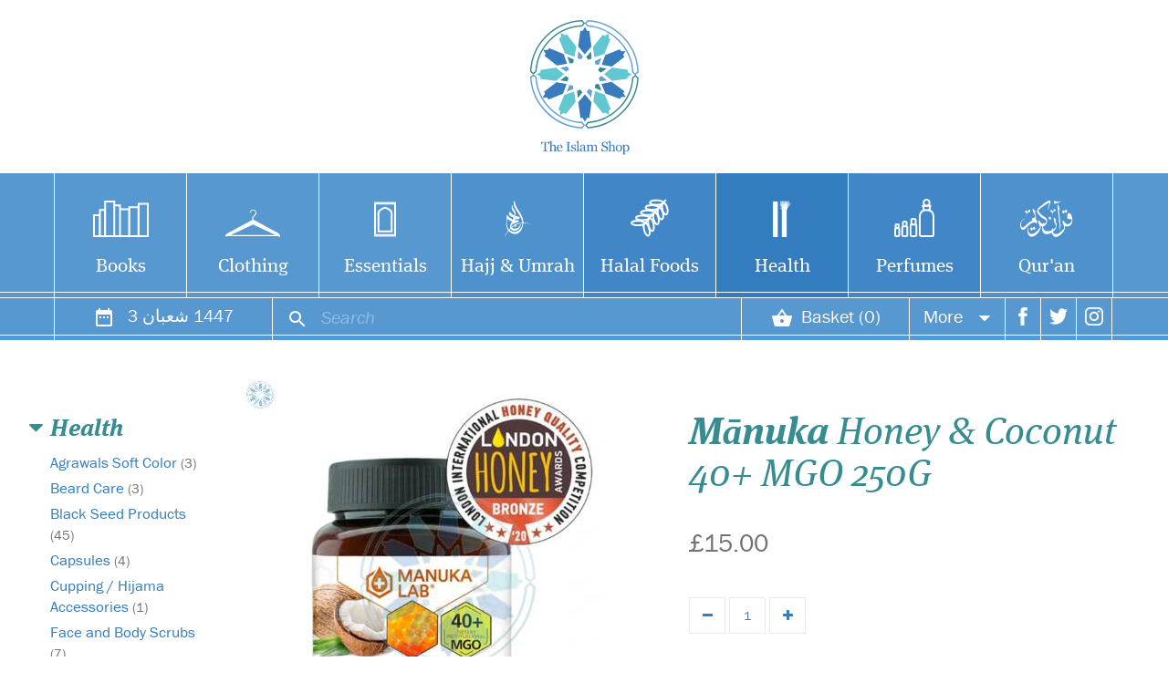

--- FILE ---
content_type: text/html; charset=UTF-8
request_url: https://theislamshop.com/health/honey/manuka-honey-and-coconut-40-mgo-250g
body_size: 11463
content:
<!DOCTYPE html>
<html lang="en">
<head>
    <meta charset="utf-8">
    <meta http-equiv="X-UA-Compatible" content="IE=edge">
    <meta name="viewport" content="width=device-width, initial-scale=1, minimum-scale=1">
    <meta name="csrf-token" content="2Pnh5BAnpzSMBT4ohaE5nDRD26Mp5pWy9Rd0iuYV">
    <meta property="description" content="Our 250g jar of 40+ MGO Multifloral Manuka honey combined with Coconut is a certified product of New Zealand. Fully traceable from jar to hive, all our honey is collected by our Kiwi bees and harvested by our beekeepers on the untamed NZ East Coast." />
<meta property="og:url" content="https://theislamshop.com/health/honey/manuka-honey-and-coconut-40-mgo-250g" />
<meta property="og:type" content="product" />
<meta property="og:title" content="Mānuka Honey &amp; Coconut 40+ MGO 250G" />
<meta property="og:description" content="Our 250g jar of 40+ MGO Multifloral Manuka honey combined with Coconut is a certified product of New Zealand. Fully traceable from jar to hive, all our honey is collected by our Kiwi bees and harvested by our beekeepers on the untamed NZ East Coast." />
<meta property="og:image" content="https://theislamshop.com/storage/40c80594_Manuka-Honey-&amp;-Coconut-40+-MGO-250G.jpg" />
<meta property="og:image:width" content="454" />
<meta property="og:image:height" content="454" />
<meta name="twitter:card" content="summary" />
<meta name="twitter:site" content="@theislamshop" />
<meta name="twitter:title" content="Mānuka Honey &amp; Coconut 40+ MGO 250G" />
<meta name="twitter:description" content="Our 250g jar of 40+ MGO Multifloral Manuka honey combined with Coconut is a certified product of New Zealand. Fully traceable from jar to hive, all our honey is collected by our Kiwi bees and harvested by our beekeepers on the untamed NZ East Coast." />
<meta name="twitter:image" content="https://theislamshop.com/storage/40c80594_Manuka-Honey-&amp;-Coconut-40+-MGO-250G.jpg" />
<script type="application/ld+json">
{
  "@context": "http://schema.org",
  "@type": "BreadcrumbList",
  "itemListElement": [{
    "@type": "ListItem",
    "position": 1,
    "item": {
      "@id": "https://theislamshop.com/health",
      "name": "Health"
    }
  },{
    "@type": "ListItem",
    "position": 2,
    "item": {
      "@id": "https://theislamshop.com/health/honey",
      "name": "Honey"
    }
  },{
    "@type": "ListItem",
    "position": 3,
    "item": {
      "@id": "https://theislamshop.com/health/honey/manuka-honey-and-coconut-40-mgo-250g",
      "name": "Mānuka Honey &amp; Coconut 40+ MGO 250G",
      "image": "https://theislamshop.com/storage/40c80594_Manuka-Honey-&amp;-Coconut-40+-MGO-250G.jpg"
    }
  }]
}
</script>
<script type="application/ld+json">
{
  "@context": "http://schema.org/",
  "@type": "Product",
  "name": "Mānuka Honey &amp; Coconut 40+ MGO 250G",
  "image": "https://theislamshop.com/storage/40c80594_Manuka-Honey-&amp;-Coconut-40+-MGO-250G.jpg",
  "description": "Our 250g jar of 40+ MGO Multifloral Manuka honey combined with Coconut is a certified product of New Zealand. Fully traceable from jar to hive, all our honey is collected by our Kiwi bees and harvested by our beekeepers on the untamed NZ East Coast.",
  "offers": {
    "@type": "Offer",
    "priceCurrency": "GBP",
    "price": "15.00",
    "itemCondition": "http://schema.org/NewCondition",
    "availability": "http://schema.org/OutOfStock"
  }
}
</script>
    <title>Health › Honey › Mānuka Honey &amp; Coconut 40+ MGO 250G</title>
    <style>
    *,:after,:before{box-sizing:border-box}body{margin:0;background-color:#fff;font-size:14px;line-height:1.42857143;color:#333;font-family:franklin-gothic-urw,Georgia}label{max-width:100%}#estimate-delivery{display:inline-block;padding:0 0 20px}#important_message_modal .modal-body{font-size:large}#important_message_modal .modal-title{font-size:x-large}.container.main{opacity:0}#productSearch::-moz-placeholder{color:hsla(0,0%,100%,.35);opacity:1;font-style:italic;font-weight:100}#productSearch:-ms-input-placeholder{color:hsla(0,0%,100%,.35);opacity:1;font-style:italic;font-weight:100}#productSearch::placeholder{color:hsla(0,0%,100%,.35);opacity:1;font-style:italic;font-weight:100}html{font-family:sans-serif;-webkit-text-size-adjust:100%;font-size:10px}a{background-color:transparent;color:#337ab7;text-decoration:none}hr{margin-top:20px;margin-bottom:20px;border-top:1px solid #eee}input{color:inherit;margin:0}input::-moz-focus-inner{border:0;padding:0}input[type=checkbox]{box-sizing:border-box;padding:0}input{font-size:inherit;line-height:inherit}h2,h3,input{font-family:inherit}h2,h3{font-weight:500;line-height:1.1;color:inherit;margin-top:20px;margin-bottom:10px}h2{font-size:30px}h3{font-size:24px}.text-center{text-align:center}ul{margin-top:0}ul ul{margin-bottom:0}ul{margin-bottom:10px}@media (min-width:768px){.container{width:750px}}.container:after,.container:before,.row:after,.row:before{display:table;content:" "}.container{margin-right:auto;margin-left:auto;padding-left:15px;padding-right:15px}.container:after{clear:both}@media (min-width:992px){.container{width:970px}}@media (min-width:1200px){.container{width:1170px}}.row{margin-left:-15px;margin-right:-15px}.row:after{clear:both}.col-md-12{position:relative;min-height:1px;padding-left:15px;padding-right:15px}@media (min-width:992px){.col-md-12{float:left;width:100%}}label{display:inline-block;margin-bottom:5px;font-weight:400!important}input[type=checkbox]{margin:4px 0 0;margin-top:1px\9;line-height:normal}.banner-container:after,.banner-container:before,.clearfix:after,.clearfix:before{content:" ";display:table}.visible-sm,.visible-xs{display:none!important}@-ms-viewport{width:device-width}@media (max-width:767px){.visible-xs{display:block!important}}@media (min-width:768px) and (max-width:991px){.visible-sm{display:block!important}}@media (max-width:767px){.hidden-xs{display:none!important}}@media (min-width:768px) and (max-width:991px){.hidden-sm{display:none!important}}.banner-container:after,.clearfix:after{content:"";display:table;clear:both}.banner-container .content,.large-bar ul li a{font-family:ff-meta-serif-web-pro}.b-lazy{max-width:100%;opacity:.5}#mce-error-response{color:#e24040;padding-top:5px;padding-bottom:5px}#mce-success-response{color:#378c91;padding-top:5px;padding-bottom:5px}#newsletterCard #mce-success-response{margin-left:-10px}.large-bar ul li a,.mini-bar a,.mini-bar label{color:#fff;text-decoration:none}.fake-tis-header,.tis-header{height:373px;width:100%}.large-bar:after,.large-bar ul li a:before,.mini-bar:after,.mobile-nav li a:before{content:""}.large-bar ul li{border-left:1px solid #fff;border-right:1px solid #fff}.mini-bar{border-top:1px solid #fff}.tis-header{transform:translateZ(0) translateY(0);will-change:transform;position:fixed;z-index:100;top:0}.tis-logo-bar{width:100%;background:#fff;padding:20px 0}.tis-logo{height:150px;width:121px;background:url(/img/logo.svg) no-repeat;background-repeat:no-repeat;background-size:contain;background-position:50%;margin:0 auto;display:block}.large-bar{background:#5798d1;height:136px;width:100%;position:relative}.large-bar:after{width:100%;background:#fff;height:1px;position:absolute;bottom:5px}.large-bar ul{margin:0 auto;padding:0;display:flex;justify-content:center}.large-bar ul li{margin:0 0 0 -1px;padding:0;list-style:none;height:136px;float:left;background-color:#5798d1}.large-bar ul li a{width:144px;height:100%;display:inline-block;text-align:center;font-size:1.5em;line-height:.9em;margin:0}.large-bar ul li a:before{will-change:transform;display:inline-block;background-repeat:no-repeat;background-position:bottom;width:100%;height:70px;margin-bottom:20px}.large-bar ul li a.books:before,.mobile-nav li a.books:before{background-image:url(/img/icon_books.svg)}.large-bar ul li a.clothing:before,.mobile-nav li a.clothing:before{background-image:url(/img/icon_clothing.svg)}.large-bar ul li a.essentials:before,.mobile-nav li a.essentials:before{background-image:url(/img/icon_essentials.svg)}.large-bar ul li a.halal-foods:before,.mobile-nav li a.halal-foods:before{background-image:url(/img/icon_food.svg)}.large-bar ul li a.media:before,.mobile-nav li a.media:before{background-image:url(/img/icon_media.svg)}.large-bar ul li a.health:before,.mobile-nav li a.health:before{background-image:url(/img/icon_health.svg)}.large-bar ul li a.hajj-and-umrah:before,.mobile-nav li a.hajj-and-umrah:before{background-image:url(/img/icon_hajj-and-umrah.svg)}.large-bar ul li a.more:before{background-image:url(/img/icon_more.svg)}.large-bar ul li a.perfumes:before,.mobile-nav li a.perfumes:before{background-image:url(/img/icon_perfumes.svg)}.large-bar ul li a.quraan:before,.mobile-nav li a.quraan:before{background-image:url(/img/icon_quraan.svg)}.mini-bar .more{max-width:107px}.mini-bar .more,.mini-bar .social{padding:0;position:relative}.mini-bar{background:#5798d1;height:47px;width:100%;position:relative}.mini-bar:after{width:100%;background:#fff;height:1px;position:absolute;bottom:5px}.mini-bar .basket{width:185px;padding:0;text-align:center}.mini-bar .date{width:240px;text-align:center;font-size:1.39em}.mini-bar .mi-caret-down{margin-left:12px;margin-right:0}.mini-bar .search{width:513px;position:relative}.mini-bar .social a{padding-left:0;padding-right:0;padding-top:4px}.mini-bar .social i{margin-right:0}.mini-bar .social{text-align:center;width:40px}.mini-bar a,.mini-bar label{width:100%;display:inline-block;height:100%;padding:6px 15px 0;margin-bottom:0;font-weight:400}.mini-bar i{margin-right:9px}.mini-bar input{background:0 0;outline:0;border:0;width:90%;width:calc(100% - 40px);padding-left:5px}.mini-bar ul li{border-right:1px solid #fff;border-left:1px solid #fff;margin:0 0 0 -1px;list-style:none;float:left;color:#fff;font-size:1.429em;line-height:1.429em;height:46px;padding:6px 15px 0}.mini-bar ul{padding:0 4px 0 5px;margin:0 auto}.mini-bar .mobile-menu i{margin-right:0}.mobile-nav{background:#5798d1;margin:0 auto;display:none}.mobile-nav:after{width:110%;background:#5798d1;height:5px;border-top:1px solid #fff;margin-left:-5px}.mobile-nav li{width:100%;border-bottom:1px solid #fff;padding:0!important}.mobile-nav li:last-child{border-bottom:0}.mobile-nav li a{padding:0;line-height:45px}.mobile-nav li a:before{display:inline-block;background-repeat:no-repeat;background-position:50%;width:135px;height:35px;margin-top:5px;float:left;background-size:contain}.showMoreBox{display:none}#moreContextMenu{position:absolute;left:0;visibility:hidden;opacity:0}#moreContextMenu+.context-menu{height:0;overflow:hidden}label.showShareContextMenu{padding:6px 0 0}.context-menu ul,.context-menu ul li{margin:0;padding:0;width:100%}.context-menu,.share-context-menu{background:#5798d1;position:absolute}.context-menu{width:100%}.context-menu ul li{font-size:.77em;line-height:1em;height:auto;float:none;border:0}.context-menu ul li a{padding:15px 9px;width:100%;border-top:1px solid #fff}#shareContextMenu{position:absolute;left:0;visibility:hidden;opacity:0}#shareContextMenu+.share-context-menu{height:0;overflow:hidden}.share-context-menu{width:100px;transform:translateX(-100%);margin-left:38px}.share-context-menu ul,.share-context-menu ul li{margin:0;padding:0;width:100%}.share-context-menu ul li{font-size:.7747em;line-height:1em;height:auto;float:none;border:0}.share-context-menu ul li a{padding:15px 10px;width:100%;border-top:1px solid #fff}.banner-container{opacity:0;will-change:opacity;margin-bottom:30px;overflow:hidden;-webkit-overflow-scrolling:touch}.banner-container .content-image{width:100%;height:100%;background-position:50%;background-size:cover;display:block}.banner-container .content{position:absolute;z-index:2;top:0;left:0;right:0;bottom:0;display:flex;align-items:center;flex-direction:column;font-size:1em;justify-content:center}.banner-container .content h2{font-size:3.5em}.banner-container .content h3{font-size:1.5em;line-height:1.3em;margin-bottom:0}.banner-container .content.text-light a,.banner-container .content.text-light h2,.banner-container .content.text-light h3{color:#fff;text-shadow:rgba(8,8,8,.36) 2px 2px 2px}.banner-container .content.text-light a{border-color:#fff;box-shadow:2px 2px 2px rgba(8,8,8,.36);background:hsla(0,0%,100%,.17)}.banner-container .content .top-side{width:100%;padding:30px 60px}.banner-container .content .top-side a{display:inline-block;padding:12px 16px;line-height:1em;border:2px solid;font-style:italic;text-decoration:none;font-size:1em;margin-top:2em}.banner-container.two-across .slide{width:570px;height:244px;margin-right:30px}.banner-container.three-across .content,.banner-container.two-across .content{font-size:.65em}.banner-container.two-across .content a{font-size:1.4em}.banner-container.three-across .slide{width:370px;height:158px;margin-right:30px}.container.main{padding-top:15px;padding-bottom:15px}.mi{display:inline-block;min-width:24px;min-height:24px;background-position:50%;background-repeat:no-repeat;background-size:contain;vertical-align:middle}.mi.mi-calendar{background-image:url(/img/ic_date_range_white_24px.svg)}.mi.mi-search{background-image:url(/img/ic_search_white_24px.svg)}.mi.mi-shopping-basket{background-image:url(/img/ic_shopping_basket_white_24px.svg)}.mi.mi-caret-down{background-image:url(/img/ic_arrow_drop_down_white_18px.svg);min-width:14px;min-height:14px}.mi.mi-facebook{background-image:url(/img/ic_facebook_white_24px.svg)}.mi.mi-twitter{background-image:url(/img/ic_twitter_white_24px.svg)}.mi.mi-instagram{background-image:url(/img/ic_instagram_white_24px.svg)}.mi.mi-share{background-image:url(/img/ic_share_white_24px.svg)}.mi.mi-bars,.mi.mi-menu{background-image:url(/img/ic_menu_white_24px.svg)}.grid-mode ul li .hidden-info{opacity:0;transform:translateY(-100%);will-change:transform}.grid-mode ul li .show-info{opacity:0}.grid-mode ul li a.image{border:1px solid #f7f7f7}.footer,.partners{opacity:0}#iubenda_policy .iub_content{padding:0!important}@media screen and (min-width:768px){.mini-bar .search{width:302px}.mini-bar .basket{width:54px;overflow:hidden}.container.main{padding:30px 15px}}@media screen and (min-width:992px){.mini-bar .search{width:313px}.mini-bar .basket{width:185px;overflow:hidden}.banner-container.two-across .slide{width:455px;height:194px}}@media (min-width:1200px){.banner-container.two-across .slide{width:570px;height:244px}}@media screen and (min-width:1200px){.mini-bar .search{width:515px}.container.main{padding:30px 0}}@media screen and (max-width:767px){.banner-container.three-across .slide,.banner-container.two-across .slide{width:100%;height:auto;padding-top:42.7%;position:relative;margin-right:0}.banner-container.three-across .slide .content-image,.banner-container.two-across .slide .content-image{position:absolute;left:0;top:0}.banner-container.three-across .slide .content,.banner-container.two-across .slide .content{position:absolute;font-size:.5em}.banner-container.three-across .slide h2,.banner-container.two-across .slide h2{margin-top:0}.banner-container.two-across .slide a{font-size:2em;margin-top:20px}.tis-logo-bar{padding:10px 0}.tis-logo{height:135px;width:110px;background-size:contain;background-repeat:no-repeat}.fake-tis-header,.tis-header{height:201px}.large-bar{display:none}.large-bar ul{display:block;justify-content:left}.large-bar ul li a{width:48px}.mini-bar .search{width:calc(100% - 214px);position:static}.mini-bar .basket{width:54px}.textual-content h1{margin-top:20px;font-size:2.5em}.textual-content .embedded_image img{max-width:100%;display:block;height:auto;margin:0 auto}.textual-content .embedded_image p{text-align:center}}@media screen and (max-width:375px){.mini-bar ul li{padding:6px 10px 0}.context-menu ul li{padding:0;font-size:.67em}.mini-bar a{padding:6px 10px 0}.mini-bar .mi-caret-down{margin-left:3px}.mini-bar input{width:calc(100% - 27px);font-size:.8em}.mini-bar .search{width:calc(100% - 185px)}.mini-bar .fa-shopping-basket{margin-right:0}.mini-bar .basket{width:45px}.mini-bar i{margin-right:3px}}    </style>
    <noscript id="deferred-styles">
      <link rel="stylesheet" type="text/css" href="/css/app.css?id=37e6966772b982b9619c"/>
    </noscript>
    <noscript>
    <style>
        .container.main, .banner-container {
            opacity: 1;
        }
    </style>
    </noscript>
    <!-- Fonts -->
    <script>
    (function(d) {
        var config = {
        kitId: 'ofs7nfz',
        scriptTimeout: 3000,
        async: true
        },
        h=d.documentElement,t=setTimeout(function(){h.className=h.className.replace(/\bwf-loading\b/g,"")+" wf-inactive";},config.scriptTimeout),tk=d.createElement("script"),f=false,s=d.getElementsByTagName("script")[0],a;h.className+=" wf-loading";tk.src='https://use.typekit.net/'+config.kitId+'.js';tk.async=true;tk.onload=tk.onreadystatechange=function(){a=this.readyState;if(f||a&&a!="complete"&&a!="loaded")return;f=true;clearTimeout(t);try{Typekit.load(config)}catch(e){}};s.parentNode.insertBefore(tk,s)
    })(document);
    </script>
    <!-- Styles -->
    <link rel="apple-touch-icon" sizes="180x180" href="/apple-touch-icon.png">
    <link rel="icon" type="image/png" href="/favicon-32x32.png" sizes="32x32">
    <link rel="icon" type="image/png" href="/favicon-16x16.png" sizes="16x16">
    <link rel="manifest" href="/manifest.json">
    <link rel="mask-icon" href="/safari-pinned-tab.svg" color="#357ac0">
    <meta name="apple-mobile-web-app-title" content="The Islam Shop">
    <meta name="application-name" content="The Islam Shop">
    <meta name="theme-color" content="#ffffff">
    
    <script src="https://use.fontawesome.com/77303495d2.js" async></script>
    <script src="https://support.theislamshop.com/script.js" data-site="EPGNVNVS" defer></script>
</head>
<body id="app-layout">
     
    <div class="fake-tis-header"></div>
<div class="tis-header">
    <div class="tis-logo-bar">
        <a class="tis-logo" href="/" title="The Islam Shop Homepage"></a>
    </div>
    <div class="large-bar">
        <ul class="container" id="tiles">
                            <li><a href="/books" class="books ">Books</a></li>
                            <li><a href="/clothing" class="clothing ">Clothing</a></li>
                            <li><a href="/essentials" class="essentials ">Essentials</a></li>
                            <li><a href="/hajj-and-umrah" class="hajj-and-umrah ">Hajj &amp; Umrah</a></li>
                            <li><a href="/halal-foods" class="halal-foods ">Halal Foods</a></li>
                            <li><a href="/health" class="health activated">Health</a></li>
                            <li><a href="/perfumes" class="perfumes ">Perfumes</a></li>
                            <li><a href="/quraan" class="quraan ">Qur&#039;an</a></li>
                        <li class="showMoreBox"><a href="#" class="more showMore">More</a></li>
        </ul>
    </div>
    <div class="mini-bar">
        <ul class="container">
            <li class="part mobile-menu visible-xs"><i class="mi mi-bars"></i></li>
            <li class="part date hidden-xs"><i class="mi mi-calendar" aria-hidden="true"></i> 3<span dir="ltr"> شعبان</span> 1447</li>
            <li class="part search" id="searchArea"><i class="mi mi-search" aria-hidden="true"></i><input type="text" name="search" placeholder="Search" title="Product Search" id="productSearch" autocomplete="off" value=""></li>
            <li class="part basket"><a href="/basket" title="Your basket"><i class="mi mi-shopping-basket" aria-hidden="true"></i><span class="hidden-sm hidden-xs" id="basket-total">Basket (0)</span></a></li>
            <li class="part more"><label class="showContextMenu" for="moreContextMenu">More <i class="mi mi-caret-down" aria-hidden="true"></i></label><input type="checkbox" id="moreContextMenu">
                <div class="context-menu">
                    <ul>
                        <li><a href="/registered">Your account</a></li>
                        <li><a href="/orders">Your orders</a></li>
                        <li><a href="/wish-list">Wish list</a></li>
                                                    <li><a href="/login">Login</a></li>
                                                                    </ul>
                </div>
            </li>
            <li class="part social hidden-sm hidden-xs"><a href="https://www.facebook.com/theislamshop/" target="_blank" rel="noopener"><i class="mi mi-facebook" aria-hidden="true"></i></a></li>
            <li class="part social hidden-sm hidden-xs"><a href="https://twitter.com/theislamshop?lang=en-gb" target="_blank" rel="noopener"><i class="mi mi-twitter" aria-hidden="true"></i></a></li>
            <li class="part social hidden-sm hidden-xs"><a href="https://www.instagram.com/theislamshop/" target="_blank" rel="noopener"><i class="mi mi-instagram" aria-hidden="true"></i></a></li>
            <li class="part social visible-sm"><label class="showContextMenu showShareContextMenu" for="shareContextMenu"><i class="mi mi-share" aria-hidden="true"></i></label><input type="checkbox" id="shareContextMenu">
                <div class="share-context-menu">
                    <ul>
                        <li><a href="https://www.facebook.com/theislamshop/" target="_blank" rel="noopener">Facebook</a></li>
                        <li><a href="https://twitter.com/theislamshop?lang=en-gb" target="_blank" rel="noopener">Twitter</a></li>
                        <li><a href="https://www.instagram.com/theislamshop/" target="_blank" rel="noopener">Instagram</a></li>
                    </ul>
                </div>
            </li>
        </ul>
        <ul class="container mobile-nav clearfix">
                        <li><a href="/books" class="books ">Books</a></li>
                        <li><a href="/clothing" class="clothing ">Clothing</a></li>
                        <li><a href="/essentials" class="essentials ">Essentials</a></li>
                        <li><a href="/hajj-and-umrah" class="hajj-and-umrah ">Hajj &amp; Umrah</a></li>
                        <li><a href="/halal-foods" class="halal-foods ">Halal Foods</a></li>
                        <li><a href="/health" class="health activated">Health</a></li>
                        <li><a href="/perfumes" class="perfumes ">Perfumes</a></li>
                        <li><a href="/quraan" class="quraan ">Qur&#039;an</a></li>
                    </ul>
    </div>
</div>    <noscript>
        <h1 style="text-align:center;">You will need to enable JavaScript on your browser to use this website.</h1>
    </noscript>
    <div class="container main">
<div class="row">

    <div class="floating-filter hidden-lg ">
        <div class="filter-accordion">
    <div class="actor" role="button" data-toggle="collapse" href=".collapseSubcategory">
      Health
    </div>
    <div class="collapse in collapseSubcategory">
                        <a  href="/health/agrawals-soft-color">Agrawals Soft Color <span>(3)</span></a>
                                <a  href="/health/beard-care">Beard Care <span>(3)</span></a>
                                <a  href="/health/black-seed-products">Black Seed Products <span>(45)</span></a>
                                <a  href="/health/capsules">Capsules <span>(4)</span></a>
                                <a  href="/health/cupping-and-hijama-accessories">Cupping / Hijama Accessories <span>(1)</span></a>
                                <a  href="/health/face-andbody-scrubs">Face and Body Scrubs <span>(7)</span></a>
                                <a  href="/health/hair-care-and-beauty">Hair Care &amp; Beauty <span>(40)</span></a>
                                <a  href="/health/hair-oil">Hair Oil <span>(44)</span></a>
                                <a  href="/health/health-and-essential-oil">Health and Essential Oil <span>(30)</span></a>
                                <a  href="/health/healthy-foods">Healthy Foods <span>(40)</span></a>
                                <a  href="/health/hemani">Hemani <span>(40)</span></a>
                                <a  href="/health/herbal-traditions">Herbal Traditions <span>(6)</span></a>
                                <a class="active" href="/health/honey">Honey <span>(13)</span></a>
                                <a  href="/health/kids-vitamins">Kids Vitamins <span>(3)</span></a>
                                <a  href="/health/lozenges">Lozenges <span>(3)</span></a>
                                <a  href="/health/massage">Massage <span>(15)</span></a>
                                <a  href="/health/massage-and-aromatherapy-oil">Massage and Aromatherapy Oil <span>(42)</span></a>
                                <a  href="/health/medicine">Medicine <span>(2)</span></a>
                                <a  href="/health/mehndi-henna">Mehndi / Henna <span>(2)</span></a>
                                <a  href="/health/miswaks">Miswaks <span>(3)</span></a>
                                <a  href="/health/natural-oil">Natural Oil <span>(3)</span></a>
                                <a  href="/health/rose-water">Rose Water <span>(2)</span></a>
                                <a  href="/health/soap">Soap <span>(12)</span></a>
                                <a  href="/health/tea">Tea <span>(1)</span></a>
                                <a  href="/health/tooth-paste">Tooth Paste <span>(3)</span></a>
                                <a  href="/health/vatika-dabur">Vatika (Dabur) <span>(21)</span></a>
                    </div>

    <div class="actioner"><i class="fa fa-chevron-up" aria-hidden="true"></i> </div>
</div>
    </div>

    <div class="col-lg-2 visible-lg  side-bar-container">
        <div class="filter-accordion">
    <div class="actor" role="button" data-toggle="collapse" href=".collapseSubcategory">
      Health
    </div>
    <div class="collapse in collapseSubcategory">
                        <a  href="/health/agrawals-soft-color">Agrawals Soft Color <span>(3)</span></a>
                                <a  href="/health/beard-care">Beard Care <span>(3)</span></a>
                                <a  href="/health/black-seed-products">Black Seed Products <span>(45)</span></a>
                                <a  href="/health/capsules">Capsules <span>(4)</span></a>
                                <a  href="/health/cupping-and-hijama-accessories">Cupping / Hijama Accessories <span>(1)</span></a>
                                <a  href="/health/face-andbody-scrubs">Face and Body Scrubs <span>(7)</span></a>
                                <a  href="/health/hair-care-and-beauty">Hair Care &amp; Beauty <span>(40)</span></a>
                                <a  href="/health/hair-oil">Hair Oil <span>(44)</span></a>
                                <a  href="/health/health-and-essential-oil">Health and Essential Oil <span>(30)</span></a>
                                <a  href="/health/healthy-foods">Healthy Foods <span>(40)</span></a>
                                <a  href="/health/hemani">Hemani <span>(40)</span></a>
                                <a  href="/health/herbal-traditions">Herbal Traditions <span>(6)</span></a>
                                <a class="active" href="/health/honey">Honey <span>(13)</span></a>
                                <a  href="/health/kids-vitamins">Kids Vitamins <span>(3)</span></a>
                                <a  href="/health/lozenges">Lozenges <span>(3)</span></a>
                                <a  href="/health/massage">Massage <span>(15)</span></a>
                                <a  href="/health/massage-and-aromatherapy-oil">Massage and Aromatherapy Oil <span>(42)</span></a>
                                <a  href="/health/medicine">Medicine <span>(2)</span></a>
                                <a  href="/health/mehndi-henna">Mehndi / Henna <span>(2)</span></a>
                                <a  href="/health/miswaks">Miswaks <span>(3)</span></a>
                                <a  href="/health/natural-oil">Natural Oil <span>(3)</span></a>
                                <a  href="/health/rose-water">Rose Water <span>(2)</span></a>
                                <a  href="/health/soap">Soap <span>(12)</span></a>
                                <a  href="/health/tea">Tea <span>(1)</span></a>
                                <a  href="/health/tooth-paste">Tooth Paste <span>(3)</span></a>
                                <a  href="/health/vatika-dabur">Vatika (Dabur) <span>(21)</span></a>
                    </div>

    <div class="actioner"><i class="fa fa-chevron-up" aria-hidden="true"></i> </div>
</div>
    </div>
    <div class="col-lg-10 col-md-12 ">
    <div class="row textual-content">
        <div class="col-sm-6">
                        <div class="product-images zoom-gallery">
                                    <div data-slide-id="zoom" class="zoom-gallery-slide active">
                <a id="tis-images" href="/storage/82070867_Manuka-Honey-&amp;-Coconut-40+-MGO-250G.jpg" class="MagicZoom" data-zoom-image-2x="/storage/932b08cf_Manuka-Honey-&amp;-Coconut-40+-MGO-250G.jpg" data-image-2x="/storage/82070867_Manuka-Honey-&amp;-Coconut-40+-MGO-250G.jpg">
                    <img src="/storage/81d90863_Manuka-Honey-&amp;-Coconut-40+-MGO-250G.jpg">
                </a>
            </div>
                                                </div>
            
        </div>
        <div class="col-sm-6">
            <h1 class="boldFirst"><span>Mānuka</span> Honey & Coconut 40+ MGO 250G</h1>

                                        <div class="product-price">£15.00</div>
            
            
            

            
            
            
            <div class="qty-control">
                <button type="button" id="qty-minus"><i class="fa fa-minus" aria-hidden="true"></i></button>
                <input type="number" min="1" max="99" step="1" value="1" id="qty-value">
                <button type="button" id="qty-plus"><i class="fa fa-plus" aria-hidden="true"></i></button>
            </div>
            <div id="estimate-delivery" class="loading" data-product-id="6104">Estimating delivery</div>

                        <button type="button" class="out-of-stock-btn">Out of stock</button>
                        <button type="button" class="wish-btn" data-qty="1" data-product-id="6104" id="add-to-basket">Add to wish list</button>
                        
            
        </div>
    </div>
    <hr>
    <div class="row textual-content">
        <div class="col-md-12">
            <h1>Mānuka Honey &amp; Coconut 40+ MGO 250g</h1>

<h3>Authentic New Zealand Manuka Honey With&nbsp;Coconut</h3>

<p>bb 06/2022</p>

<p>Our 250g jar of&nbsp;40<strong>+ MGO&nbsp;Multifloral Manuka honey combined with Coconut&nbsp;</strong>is a certified product of New Zealand.&nbsp;Fully traceable from jar to hive, all our honey is collected by our Kiwi bees and harvested by our beekeepers on the untamed NZ East Coast.</p>

<h2>Certified MGO Rating – 40+</h2>

<p>All Manuka Lab Honey is independently tested to conform with the NZ government regulations. This ensures the creamy texture and luxurious taste, as well as verifying the potency of the MGO (Methylglyoxal) that gives the honey its unique properties. These properties make Manuka Honey a great support for your daily health and wellbeing routine.</p>

<h2>Ethically And Sustainably Sourced</h2>

<p>Our ethical harvesting and production equally benefit landowners, beekeepers, and the bees alike. We share equal percentages of honey sales between the manuka resource owners, allowing us to continually support the ongoing work of the protection of the manuka plants, bees and hives, and the environment.</p>

<h2>Ingredients</h2>

<p>New Zealand Multiforal MĀNUKA HONEY with&nbsp;Coconut Extract&nbsp;</p>

<h2>How to use / Directions to use</h2>

<p>Natural &amp; super tasty sweetener with a twist of Coconut: our MGO 40+ multifloral Mānuka Honey makes an excellent natural sugar substitute for daily use. Add it as a delicious dressing on homemade crêpes combined with fresh fruits. Or drizzle it on top of ice cream, breakfast porridge and yogurt as a less guilty ‘sugar craving’.</p>

<h2 style="font-style:italic">Additional Product Information</h2>

<ul>
	<li><strong>ISBN 13</strong>:&nbsp;</li>
	<li><strong>ISBN 10</strong>:&nbsp;</li>
	<li><strong>ISBN</strong>:&nbsp;</li>
	<li><strong>SKU 1</strong>: TISMH&amp;C40+MGO250G</li>
	<li><strong>SKU 2</strong>: TIS</li>
	<li><strong>SKU 3: </strong>5000</li>
	<li><strong>Manufacturer</strong>: Mānuka Lab</li>
	<li><strong>Country Of Manuafcurer</strong>: New Zealand</li>
	<li><strong>Publication Date: </strong>12-05-2015</li>
	<li><strong>MGO:</strong> 40+</li>
	<li><strong>Dimensions</strong>:</li>
	<li><strong>Weight</strong>: 250g</li>
	<li><strong>Digital Bank</strong> :xxxxx</li>
</ul>
        </div>
        <div class="col-md-12">
            <h2>Share</h2>
            <!-- Go to www.addthis.com/dashboard to customize your tools -->
            <div class="addthis_inline_share_toolbox"></div>
        </div>
    </div>

        <hr>
    <div class="row">
        <div class="col-md-12">
         <div class="textual-content"><h3 class="text-center">You may also be interested in</h3></div>
            <div class="grid-mode">
                <ul>
                                        <li>
                        <a href="/health/honey/manuka-honey-and-lemon-40-mgo-250g" class="image"><img alt="Mānuka Honey &amp; Lemon 40+ MGO 250g"src="/img/logo-grey-placeholder.svg" class="b-lazy img-responsive" data-src="/storage/409d0593_Manuka-Honey-&amp;-Lemon-40+-MGO-250G.jpg|/storage/40cb0597_Manuka-Honey-&amp;-Lemon-40+-MGO-250G.jpg">
                                                <div class="show-info"><i class="fa fa-info-circle"></i></div>
                        <div class="hidden-info">
                            <p>
                            <span class="hide-info"><i class="fa fa-times-circle"></i></span>
                            Our 250g jar of 40+ MGO Multifloral Manuka honey combined with Lemon is a certified product of New Zealand. Fully traceable from jar to hive, all our honey is collected by our Kiwi bees and harvested by our beekeepe...
                            </p>
                        </div>
                                                 </a>
                        <a href="/health/honey/manuka-honey-and-lemon-40-mgo-250g" class="name">Mānuka Honey &amp; Lemon 40+ MGO 250g</a>
                                                                                        <div class="product-price ">£15.00 </div>
                            
                                                                            <button type="button" class="out-of-stock-btn">Out of stock</button>
                                                                    </li>
                                        <li>
                        <a href="/health/honey/manuka-honey-and-mixed-berry-40-mgo-250g" class="image"><img alt="Mānuka Honey &amp; Mixed Berry 40+ MGO 250g"src="/img/logo-grey-placeholder.svg" class="b-lazy img-responsive" data-src="/storage/409b0591_Manuka-Honey-&amp;-Mixed-Berry-40+-MGO-250g.jpg|/storage/40c90595_Manuka-Honey-&amp;-Mixed-Berry-40+-MGO-250g.jpg">
                                                <div class="show-info"><i class="fa fa-info-circle"></i></div>
                        <div class="hidden-info">
                            <p>
                            <span class="hide-info"><i class="fa fa-times-circle"></i></span>
                            Our 250g jar of 40+ MGO Multifloral Manuka honey combined with Mixed Berry is a certified product of New Zealand. Fully traceable from jar to hive, all our honey is collected by our Kiwi bees and harvested by our be...
                            </p>
                        </div>
                                                 </a>
                        <a href="/health/honey/manuka-honey-and-mixed-berry-40-mgo-250g" class="name">Mānuka Honey &amp; Mixed Berry 40+ MGO 250g</a>
                                                                                        <div class="product-price ">£15.00 </div>
                            
                                                                            <button type="button" class="out-of-stock-btn">Out of stock</button>
                                                                    </li>
                                        <li>
                        <a href="/health/honey/manuka-honey-and-bluberry-40-mgo-250g" class="image"><img alt="Mānuka Honey &amp; Blueberry 40+ MGO 250g"src="/img/logo-grey-placeholder.svg" class="b-lazy img-responsive" data-src="/storage/409c0592_Manuka-Honey-&amp;-Blueberry-40+-MGO-250G.jpg|/storage/40ca0596_Manuka-Honey-&amp;-Blueberry-40+-MGO-250G.jpg">
                                                <div class="show-info"><i class="fa fa-info-circle"></i></div>
                        <div class="hidden-info">
                            <p>
                            <span class="hide-info"><i class="fa fa-times-circle"></i></span>
                            Our 250g jar of 40+ MGO Multifloral Manuka honey combined with Blueberry is a certified product of New Zealand. Fully traceable from jar to hive, all our honey is collected by our Kiwi bees and harvested by our beek...
                            </p>
                        </div>
                                                 </a>
                        <a href="/health/honey/manuka-honey-and-bluberry-40-mgo-250g" class="name">Mānuka Honey &amp; Blueberry 40+ MGO 250g</a>
                                                                                        <div class="product-price ">£15.00 </div>
                            
                                                                            <button type="button" class="out-of-stock-btn">Out of stock</button>
                                                                    </li>
                                    </ul>
            </div>
        </div>
    </div>
    




    </div>
</div>



</div>

    
    <div class="footer">
	<div class="container">
	    <div class="row">
	    	<div class="col-sm-2 col-xs-12">
	    	<div class="footer-logo"></div>
	    	</div>
	    	<div class="col-sm-10 col-xs-12">
	    		<div class="row">
	    			<div class="col-sm-2 col-xs-6">
	    				<h2>Shop</h2>
			            <a href="/special-offers">Special Offers</a>
			            <a href="/new-arrivals">New Arrivals</a>
	    							            <a href="/books">Books</a>
			            			            <a href="/clothing">Clothing</a>
			            			            <a href="/essentials">Essentials</a>
			            			            <a href="/hajj-and-umrah">Hajj &amp; Umrah</a>
			            			            <a href="/halal-foods">Halal Foods</a>
			            			            <a href="/health">Health</a>
			            			            <a href="/perfumes">Perfumes</a>
			            			            <a href="/quraan">Qur&#039;an</a>
			            			            <a href="/publishers">Publishers</a>
			            <a href="/authors">Authors</a>
			            <a href="/manufacturers">Manufacturer</a>

	    			</div>
	    			<div class="col-sm-3 col-xs-6">
	    				<h2>Information</h2>
						<a href="/blog">Blog</a>
						<a href="/order-status">Order Status</a>
	    				<a href="/contact-us">Contact us</a>
						<a href="/about-us">About us</a>
						<a href="/mission-statement">Mission Statement</a>
						<a href="/why-shop-from-us">Why shop from us?</a>
						
						<a href="/frequently-asked-questions">FAQs</a>
						<a href="/sweet-zone-halal-information">Sweet Zone Halal Information</a>
						<a href="/charities-we-support">Charities we support</a>
	    			</div>
	    			<div class="col-sm-3 col-xs-12">
	    				<h2>Policies</h2>
	    				<a href="/terms-and-conditions">Terms &amp; Conditions</a>
						<a href="/deliveries">Deliveries</a>
						<a href="/returns">Returns</a>
						<a href="/privacy">Privacy</a>
						<a href="/cookie">Cookie</a>
	    			</div>
	    			<div class="col-sm-4 col-xs-12">
	    				<h2>Newsletter</h2>
	    				<p>Subscribe to our newsletter to receive the latest news and offers. Customers who sign up can get 10% off their next purchase!</p>
	    				<!-- Begin MailChimp Signup Form -->
						<button id="openModalBtn" class="btn">Sign Up for Newsletter</button>
						<!-- Modal -->
						<div id="newsletterModal" class="modal">
							<div class="modal-content">
								<span class="close" id="closeModalBtn">&times;</span>
								<form id="newsletterForm" method="post">
									<input type="hidden" name="_token" value="2Pnh5BAnpzSMBT4ohaE5nDRD26Mp5pWy9Rd0iuYV">

									<h2 style="margin-bottom: 1rem; color: #000d18">Subscribe to Our Newsletter</h2>
									<p style="color: #000d18">
										Subscribe to our newsletter to receive the latest news and offers. Customers who sign up can get 10% off their next purchase!
									</p>

									<div id="newsletter-response" style="margin-bottom: 1rem;"></div>

									<input type="text" name="first_name" placeholder="First Name" required>
									<input type="text" name="last_name" placeholder="Last Name" required>
									<input type="email" name="email" placeholder="Email Address" required>

									<div class="cf-turnstile" data-sitekey="0x4AAAAAAB3x6n4oKCNYGZ0d"></div>
									<!-- Anti-bot field -->
									<div style="position: absolute; left: -5000px;" aria-hidden="true">
										<input type="text" name="b_2bb9e0179d0bcef26cdf10855_e91ccb48bc" tabindex="-1" value="">
									</div>

									<input type="submit" value="Sign Up" class="btn sign-up">
								</form>
							</div>
						</div>
			            <div id="mce-responses" class="clear">
		                    <div class="response" id="mce-error-response" style="display:none"></div>
		                    <div class="response" id="mce-success-response" style="display:none"></div>
		                </div>
			            <!--End mc_embed_signup-->
					</div>
	    		</div>
	    	</div>
	    </div>
    </div>
</div>
<div class="partners">
	<div class="container">
		<div class="row">
			<div class="col-sm-3 col-xs-12">
				<p>Copyright &copy; 2026 The Islam Shop<br>Company no: 09657021<br><a href="https://credia.co.uk">Website created by Credia</a></p>
			</div>
			<div class="col-sm-3 col-xs-12">
				<h4>Charities we support</h4>
				<div class="logo-collection">
					<a href="http://www.uwt.org/site/default.asp" target="_blank" rel="noopener"><img class="b-lazy" data-src="/img/partner-2.png" alt="Ummah Wealfare Trust"></a>
					<a href="http://www.alimdaad.co.uk/" target="_blank" rel="noopener"><img class="b-lazy" data-src="/img/aif.png" alt="Al-Imdaad Foundation UK"></a>
				</div>
			</div>
			<div class="col-sm-3 col-xs-12">
				<h4>We accept</h4>
				<div class="payment-logo-collection">
					<img class="b-lazy" data-src="/img/Apple_Pay_Mark.svg" alt="Apple Pay"></a>
					<img class="b-lazy" data-src="/img/google-pay-mark.svg" alt="Google Pay"></a>
					<img class="b-lazy" data-src="/img/visa.png" alt="Visa"></a>
					<img class="b-lazy" data-src="/img/mastercard.png" alt="MasterCard"></a>
					<img class="b-lazy" data-src="/img/american_express.png" alt="American Express"></a>
					<img class="b-lazy" data-src="/img/paypal_account.png" alt="PayPal"></a>
					<img class="b-lazy" data-src="/img/discover.png" alt="Discover"></a>
				</div>
			</div>
		</div>
	</div>
</div>
<style>
	.modal {
		display: none;
		position: fixed;
		z-index: 9999;
		padding-top: 100px;
		left: 0;
		top: 0;
		width: 100%;
		height: 100%;
		overflow: auto;
		background-color: rgba(0,0,0,0.6);
	}

	.modal-content {
		background-color: #fff;
		margin: auto;
		padding: 2rem;
		border: 1px solid #ccc;
		width: 100%;
		max-width: 450px;
		border-radius: 8px;
		position: relative;
	}

	.close {
		color: #aaa;
		position: absolute;
		top: 1rem;
		right: 1rem;
		font-size: 1.5rem;
		font-weight: bold;
		cursor: pointer;
	}

	.modal form input[type="text"],
	.modal form input[type="email"] {
		width: 100%;
		padding: 0.75rem;
		margin-bottom: 1rem;
		border: 1px solid #ccc;
		border-radius: 6px;
		font-size: 1rem;
	}

	.modal form input[type="submit"] {
		width: 100%;
		background-color: #2563eb;
		padding: 1rem;
		font-size: 1.5rem;
		border: none;
		border-radius: 6px;
		cursor: pointer;
	}

	.modal form input[type="submit"]:hover {
		background-color: #1d4ed8;
	}

	#openModalBtn {
		color: #000d18;
		border: none;
	}

	.sign-up {
		background-color: #378c91 !important;
		color: #ffffff;
	}

	#newsletterModal input[type="text"],
	#newsletterModal input[type="email"] {
		width: 100%;
		padding: 10px;
		margin: 10px 0;
		border: 1px solid #ccc;
		border-radius: 4px;
		font-size: 16px;
		color: #000; /* Makes typed text visible */
		background-color: #fff; /* Optional: for clarity */
	}

	#newsletterModal input::placeholder {
		color: #888; /* Makes placeholder visible and user-friendly */
	}
</style>

<!-- Include Turnstile JS -->
<script src="https://challenges.cloudflare.com/turnstile/v0/api.js" async defer></script>
<!-- JS to control modal -->
<script>
	const openBtn = document.getElementById('openModalBtn');
	const modal = document.getElementById('newsletterModal');
	const closeBtn = document.getElementById('closeModalBtn');

	openBtn.onclick = () => modal.style.display = "block";
	closeBtn.onclick = () => modal.style.display = "none";
	window.onclick = (event) => {
		if (event.target == modal) {
			modal.style.display = "none";
		}
	}

	document.addEventListener("DOMContentLoaded", function () {
		const form = document.getElementById('newsletterForm');
		const modal = document.getElementById('newsletterModal');
		const closeBtn = document.getElementById('closeModalBtn');
		const responseBox = document.getElementById('newsletter-response');

		form.addEventListener('submit', function (e) {
		e.preventDefault();

		const formData = new FormData(form);
		fetch("https://theislamshop.com/newsletter/signup", {
			method: "POST",
			headers: {
			"X-Requested-With": "XMLHttpRequest",
			"X-CSRF-TOKEN": form.querySelector('input[name="_token"]').value,
		},
			body: formData,
		})
				.then(response => {
					// Save the status before parsing JSON
					const status = response.status;

					return response.json().then(data => {
						return {
							status: status,
							body: data
						};
					});
				})
			.then(data => {
			if (data.status === 200 || data.status === 201) {
				responseBox.innerHTML = `<p style="color: green;">Thank you for subscribing!</p>`;
				form.reset();
			} else {
				responseBox.innerHTML = `<p style="color: orangered;">${data?.body?.errors.email?.[0] ?? 'Something went wrong!'}</p>`;
			}
		})
			.catch(error => {
			console.error("Error:", error);
			responseBox.innerHTML = `<p style="color: red;">Something went wrong. Please try again.</p>`;
		});
	});

		// Modal close logic
		closeBtn.addEventListener('click', () => modal.style.display = 'none');

		// Optional: click outside modal to close
		window.addEventListener('click', function (e) {
			if (e.target === modal) {
				modal.style.display = 'none';
			}
		});
	});
</script>

    <!-- JavaScripts -->
    <script>
    var cb = function() {
    var l = document.createElement('link'); l.rel = 'stylesheet';
    l.href = '/css/app.css?id=37e6966772b982b9619c';
    var h = document.getElementsByTagName('head')[0]; h.appendChild(l, h);
    if(typeof preSetup == "function") {
      preSetup();
    }
    if(typeof revalidateCarousels == "function") {
        revalidateCarousels();
    } else {
        var poll = window.setInterval(function(){
            if(typeof revalidateCarousels == "function") {
                window.setTimeout(function(){
                    revalidateCarousels();
                }, 100);
                window.clearInterval(poll);
            }
        }, 250);
    }
    };
    var raf = requestAnimationFrame || mozRequestAnimationFrame ||
    webkitRequestAnimationFrame || msRequestAnimationFrame;
    if (raf) raf(cb);
    else window.addEventListener('load', cb);
    </script>

    <script src="https://cdnjs.cloudflare.com/ajax/libs/jquery/3.4.1/jquery.min.js" integrity="sha256-CSXorXvZcTkaix6Yvo6HppcZGetbYMGWSFlBw8HfCJo=" crossorigin="anonymous"></script>
    <script src="/js/all.js?id=c06d3a7da5cd7ad15fe9"></script>
    <script src="/js/app.js?id=0f862fe63db78751d441"></script>
    <!-- Go to www.addthis.com/dashboard to customize your tools -->
<script type="text/javascript" src="//s7.addthis.com/js/300/addthis_widget.js#pubid=ra-57c8497bb216fc2f&async=1"></script>
<script type="text/javascript">
    var addthis_config = {
        data_ga_property: 'UA-3587379-23'
    };
    function loadAddThis() {
        addthis.init();
    }
</script>
<script> zoomOn = document.documentElement.getAttribute("data-magic-ua") == "firefox" ? 'click' : 'hover'; var mzOptions = { variableZoom: true, lazyZoom: true, zoomOn: zoomOn }; </script>
<script>

$(document).ready(function(){
    $('.zoom-gallery .selectors a').on('click touch', function(e) {
        var iframe = $('.active iframe[src*="youtube"],.active iframe[src*="vimeo"]');
        if (iframe.length) {
            iframe.attr('src',iframe.attr('src'));
        }
        $('.zoom-gallery .zoom-gallery-slide').removeClass('active');
        $('.zoom-gallery .selectors a').removeClass('active');
        $('.zoom-gallery .zoom-gallery-slide[data-slide-id="'+$(this).attr('data-slide-id')+'"]').addClass('active');
        $(this).addClass('active');
        e.preventDefault();
    });
});
</script>
</body>
</html>


--- FILE ---
content_type: image/svg+xml
request_url: https://theislamshop.com/img/icon_food.svg
body_size: 510
content:
<svg xmlns="http://www.w3.org/2000/svg" width="42.917" height="42.375" viewBox="0 0 42.917 42.375"><g fill="none" stroke="#FFF" stroke-width="2" stroke-miterlimit="10"><ellipse transform="rotate(77.085 22.943 28.54)" cx="22.943" cy="28.539" rx="7.258" ry="2.876"/><ellipse transform="rotate(75.534 18.101 33.934)" cx="18.101" cy="33.934" rx="7.258" ry="2.911"/><path d="M39.753 1L13.864 29.313M36.896 4.848c1.542-.287 3.464 2.3 4.291 5.777.83 3.479.252 6.532-1.29 6.819-1.54.289-3.462-2.297-4.292-5.777-.828-3.477-.251-6.53 1.291-6.819zm-.542-.664c0 1.396-3.257 2.525-7.271 2.525-4.017 0-7.272-1.13-7.272-2.525s3.255-2.525 7.272-2.525c4.015 0 7.271 1.13 7.271 2.525zm-9.292 11.381c1.541-.289 3.463 2.299 4.291 5.778.831 3.478.251 6.531-1.29 6.82-1.542.286-3.462-2.3-4.292-5.778-.829-3.48-.25-6.531 1.291-6.82zm-.896-.123c0 1.395-3.256 2.525-7.272 2.525s-7.274-1.131-7.274-2.525 3.258-2.526 7.274-2.526c4.016.001 7.272 1.132 7.272 2.526zm5.828-5.304c1.542-.288 3.463 2.298 4.292 5.777.829 3.479.25 6.532-1.291 6.819-1.542.289-3.463-2.297-4.291-5.776-.83-3.479-.253-6.532 1.29-6.82zm-.63-.484c0 1.395-3.257 2.524-7.273 2.524-4.015 0-7.272-1.13-7.272-2.524 0-1.396 3.257-2.526 7.272-2.526 4.016-.001 7.273 1.13 7.273 2.526z"/><ellipse cx="8.258" cy="26.885" rx="7.258" ry="2.514"/><ellipse cx="13.445" cy="21.124" rx="7.257" ry="2.512"/></g></svg>

--- FILE ---
content_type: image/svg+xml
request_url: https://theislamshop.com/img/logo-grey-placeholder.svg
body_size: 1472
content:
<svg xmlns="http://www.w3.org/2000/svg" width="177" height="177" viewBox="0 20.5 177 177"><path fill="#FFF" d="M0 20.5h177v177H0z"/><path fill="none" stroke="#949494" stroke-width="2.087" stroke-miterlimit="10" d="M85.292 169.295l2.821-3.132-2.821-3.319"/><path fill="none" stroke="#717171" stroke-width="2.087" stroke-miterlimit="10" d="M92.812 169.323l-2.82-3.134 2.82-3.318"/><path fill="#6F6F6F" d="M88.92 162.361l2.459-4.507h2.648l2.414-17.715-7.521-8.944-7.522 8.944 2.507 17.715 2.462-.083z"/><path fill="#A9A9A9" d="M60.715 154.807l4.418-2.623 2.275 1.352 11.122-13.999-1.902-11.525-11.029 3.843-6.892 16.511 2.158 1.189z"/><path fill="#6F6F6F" d="M88.982 54.656l-2.496 4.491-2.644-.016-2.551 17.694 7.453 8.996 7.589-8.882-2.369-17.732-2.464.063z"/><path fill="#A9A9A9" d="M141.926 108.486l-4.492-2.49.015-2.644-17.699-2.532-8.986 7.46 8.888 7.581 17.732-2.39-.068-2.459zM115.953 62.43l-4.441 2.586-2.264-1.372-11.234 13.91 1.809 11.539 11.061-3.755 7.023-16.455-2.145-1.203z"/><path fill="#6F6F6F" d="M134.938 82.108l-5.136.131-1.325-2.291-16.543 6.778-3.971 10.984 11.503 2.036 14.077-11.036-1.303-2.09zM135.166 134.141l-2.805-4.306 1.257-2.331-14.448-10.531-11.438 2.377 4.301 10.865 16.781 6.197 1.098-2.202z"/><path fill="#A9A9A9" d="M116.163 154.447l-.155-5.135 2.285-1.335-6.863-16.512-11.006-3.915-1.976 11.512 11.111 14.026 2.078-1.313z"/><path fill="#6F6F6F" d="M41.138 134.839l5.135-.079 1.304 2.304 16.608-6.621 4.078-10.95-11.484-2.145-14.184 10.905 1.282 2.101z"/><path fill="#A9A9A9" d="M34.089 108.632l4.534 2.416.026 2.65 17.735 2.247 8.871-7.602-9.011-7.439-17.69 2.672.107 2.462z"/><path fill="#6F6F6F" d="M41.849 80.761l2.653 4.398-1.333 2.288 14.082 11.014 11.515-1.989-3.932-11.002-16.561-6.764-1.171 2.166z"/><path fill="#A9A9A9" d="M61.707 61.486l.091 5.138-2.299 1.311 6.66 16.589 10.957 4.051 2.118-11.49-10.937-14.158-2.102 1.289z"/><g fill="none" stroke-width="2.087" stroke-miterlimit="10"><path stroke="#949494" d="M143.208 106.15c-1.212-27.612-23.815-50.544-51.167-52.638"/><path stroke="#717171" d="M91.979 163.189c27.182-2.021 49.696-23.682 51.229-51.014"/><path stroke="#949494" d="M33.518 111.462c1.5 28.103 24.244 50.573 52.449 51.599"/><path stroke="#717171" d="M85.912 53.514c-28.243 1.05-50.986 23.79-52.394 51.963M85.912 47.649c-31.744 1.298-57.031 26.094-58.347 57.827"/><path stroke="#949494" d="M149.104 106.15c-.969-31.667-25.754-56.636-57.186-58.501"/><path stroke="#717171" d="M91.979 169.07c30.746-1.842 55.186-26.18 57.127-56.895"/><path stroke="#949494" d="M27.565 111.462c1.717 31.25 27.074 56.253 58.401 57.687"/></g><path fill="none" stroke="#717171" stroke-width="2.087" stroke-miterlimit="10" d="M27.36 104.898l3.133 2.817 3.314-2.817"/><path fill="none" stroke="#949494" stroke-width="2.087" stroke-miterlimit="10" d="M142.871 105.637l3.133 2.817 3.316-2.817M27.333 112.046l3.133-2.82 3.317 2.82"/><path fill="none" stroke="#717171" stroke-width="2.087" stroke-miterlimit="10" d="M142.844 112.779l3.133-2.816 3.318 2.816M85.388 53.783l2.817-3.132-2.817-3.318"/><path fill="none" stroke="#949494" stroke-width="2.087" stroke-miterlimit="10" d="M92.529 53.811l-2.816-3.133 2.816-3.318"/><path fill="#949494" d="M81.455 82.19l-.793 8.007 3.754 1.467 2.24-3.333z"/><path fill="#717171" d="M68.96 88.414l2.772 7.554 4.018-.316.565-3.975z"/><path fill="#949494" d="M61.232 100.972l6.56 4.665 3.134-2.533-1.78-3.6z"/><path fill="#717171" d="M61.038 115.374l7.976 1.069 1.593-3.705-3.255-2.347z"/><path fill="#949494" d="M68.357 128.227l7.433-3.09-.487-4-3.997-.397z"/><path fill="#717171" d="M80.919 135.197l5.173-6.163-2.271-3.326-3.731 1.483zM113.616 102.069l-6.664 4.513-3.077-2.606 1.867-3.556z"/><path fill="#949494" d="M114.064 115.393l-7.998.882-1.509-3.739 3.31-2.276z"/><path fill="#717171" d="M107.627 127.021l-7.359-3.259.576-3.989 4.004-.307z"/><path fill="#949494" d="M96.086 134.658l-5.025-6.287 2.348-3.271 3.695 1.574z"/><path fill="#717171" d="M95.883 82.662l.607 8.024-3.788 1.379-2.161-3.382z"/><path fill="#949494" d="M107.661 90.175l-2.946 7.486-4.009-.408-.476-3.987z"/></svg>

--- FILE ---
content_type: image/svg+xml
request_url: https://theislamshop.com/img/icon_clothing.svg
body_size: 709
content:
<svg xmlns="http://www.w3.org/2000/svg" width="60" height="30" viewBox="0 0 60 30"><path fill="#FFF" d="M59.781 28.231c-.423-1.527-1.588-2.468-2.965-3.157-2.738-1.373-5.365-2.934-8.072-4.36-2.753-1.448-5.474-2.961-8.198-4.459-2.285-1.256-4.59-2.474-6.876-3.729-.7-.386-1.402-.767-2.106-1.147-.064-.035-.773-.35-.773-.426l.009-2.548c.001-.117.352-.423.423-.51.821-.99 1.893-1.893 2.515-3.021.435-.785.197-1.749-.061-2.556-.257-.799-.733-1.533-1.515-1.911-1.048-.509-2.444-.562-3.502-.034-1.115.559-2.151 1.881-1.676 3.157l.759-.036c-.026.001.045-1.001.086-1.124.14-.414.469-.788.812-1.054.671-.522 1.409-.588 2.239-.521.564.047 1.01.305 1.411.705 1.029 1.02.902 2.233.164 3.379l-2.841 3.225v2.851c0 .005.143.022.14.024-1.064.569-1.975 1.145-3.038 1.716-2.216 1.188-4.408 2.387-6.625 3.574-2.591 1.387-5.163 2.792-7.754 4.178-2.192 1.172-4.366 2.371-6.561 3.536-1.133.601-2.249 1.209-3.333 1.896-.935.59-1.847.913-2.214 2.058-.143.446-.303 1.068-.193 1.537.05.214.213.119.355.058.221-.098.428-.246.665-.303a7.795 7.795 0 0 1 1.53-.194c.247-.008.495 0 .742 0l.799-.001h.849l.918-.001 1.004-.001 1.101-.001 1.202-.001 1.305-.001 1.403-.001 1.496-.001 1.58-.001 1.656-.002h1.724l1.782-.002 1.83-.001 1.87-.002 1.901-.001 1.92-.002 1.928-.001 1.926-.001 1.914-.001c.631-.002 1.263-.002 1.895-.002l1.866-.001 1.831-.002 1.796-.001C41.408 29 41.994 29 42.579 29h1.712l1.664-.002 1.606-.001h1.54l1.455-.001 1.354-.001 1.233-.002h1.097l.946-.001h.788l.635-.001h.866l.293-.001h.239c.429 0 1.402 1.359 1.855.928.307-.293.015-1.348-.081-1.687zm-53.813-.499l24.358-11.478L54.91 27.732H5.968z"/></svg>

--- FILE ---
content_type: image/svg+xml
request_url: https://theislamshop.com/img/ic_twitter_white_24px.svg
body_size: 603
content:
<?xml version="1.0" encoding="utf-8"?>
<!-- Generator: Adobe Illustrator 16.0.4, SVG Export Plug-In . SVG Version: 6.00 Build 0)  -->
<!DOCTYPE svg PUBLIC "-//W3C//DTD SVG 1.1//EN" "http://www.w3.org/Graphics/SVG/1.1/DTD/svg11.dtd">
<svg version="1.1" id="Layer_1" xmlns="http://www.w3.org/2000/svg" xmlns:xlink="http://www.w3.org/1999/xlink" x="0px" y="0px"
	 width="24px" height="24px" viewBox="0 0 24 24" enable-background="new 0 0 24 24" xml:space="preserve">
<g>
	<g>
		<path fill="#FFFFFF" d="M22,5.282c-0.695,0.386-1.544,0.618-2.316,0.695c0.85-0.541,1.467-1.39,1.776-2.394
			c-0.772,0.463-1.622,0.849-2.626,1.081c-0.772-0.85-1.776-1.39-2.935-1.39c-2.239,0-4.093,1.931-4.093,4.401
			c0,0.309,0,0.695,0.077,1.004C8.486,8.525,5.475,6.749,3.467,4.124c-0.386,0.618-0.54,1.39-0.54,2.239
			c0,1.544,0.694,2.857,1.775,3.629c-0.694,0-1.312-0.231-1.853-0.541v0.077c0,2.085,1.39,3.862,3.243,4.325
			c-0.31,0.076-0.695,0.154-1.081,0.154c-0.232,0-0.541,0-0.772-0.078c0.54,1.777,2.008,3.012,3.784,3.012
			c-1.391,1.158-3.167,1.854-5.02,1.854c-0.31,0-0.618,0-1.004-0.076c1.775,1.235,3.938,2.007,6.255,2.007
			c7.49,0,11.583-6.641,11.583-12.432c0-0.155,0-0.386,0-0.541C20.765,6.98,21.46,6.208,22,5.282z"/>
	</g>
</g>
<g>
</g>
<g>
</g>
<g>
</g>
<g>
</g>
<g>
</g>
<g>
</g>
</svg>


--- FILE ---
content_type: image/svg+xml
request_url: https://theislamshop.com/img/icon_books.svg
body_size: 144
content:
<svg xmlns="http://www.w3.org/2000/svg" width="61" height="40" viewBox="0 0 61 40"><path fill="none" stroke="#FFF" stroke-width="2" stroke-miterlimit="10" d="M49.992 3.595H60V39H49.992zM39.727 7.324h10.011V39H39.727zM29.496 9.433h10.01V39h-10.01zM23.303 5.147h6.072V39h-6.072zM13.19 1h10.011v38H13.19zM7.489 10.244h5.554V39H7.489zM1 16.059h6.284V39H1z"/></svg>

--- FILE ---
content_type: image/svg+xml
request_url: https://theislamshop.com/img/ic_instagram_white_24px.svg
body_size: 705
content:
<?xml version="1.0" encoding="utf-8"?>
<!-- Generator: Adobe Illustrator 16.0.4, SVG Export Plug-In . SVG Version: 6.00 Build 0)  -->
<!DOCTYPE svg PUBLIC "-//W3C//DTD SVG 1.1//EN" "http://www.w3.org/Graphics/SVG/1.1/DTD/svg11.dtd">
<svg version="1.1" id="Layer_1" xmlns="http://www.w3.org/2000/svg" xmlns:xlink="http://www.w3.org/1999/xlink" x="0px" y="0px"
	 width="24px" height="24px" viewBox="0 0 24 24" enable-background="new 0 0 24 24" xml:space="preserve">
<g>
	<path fill="#FFFFFF" d="M11.961,6.792c-2.792,0-5.132,2.264-5.132,5.132c0,2.791,2.264,5.131,5.132,5.131
		c2.869,0,5.208-2.264,5.208-5.131C17.169,9.056,14.754,6.792,11.961,6.792z M11.961,15.244c-1.833,0-3.32-1.486-3.32-3.32
		s1.487-3.321,3.32-3.321s3.321,1.487,3.321,3.321S13.795,15.244,11.961,15.244z"/>
	<path fill="#FFFFFF" d="M16.188,1.961h-8.3C4.339,1.961,2,4.376,2,7.849v8.301c0,1.736,0.528,3.246,1.661,4.302
		c1.057,1.057,2.566,1.586,4.227,1.586h8.226c1.659,0,3.169-0.529,4.227-1.586C21.396,19.396,22,17.887,22,16.15V7.849
		c0-1.736-0.529-3.17-1.586-4.227S17.924,1.961,16.188,1.961z M20.188,16.15c0,1.207-0.377,2.264-1.131,2.942
		c-0.681,0.681-1.738,1.058-2.945,1.058H7.887c-1.208,0-2.189-0.377-2.944-1.058c-0.755-0.754-1.132-1.812-1.132-3.02v-8.3
		c0-1.208,0.377-2.264,1.057-2.943c0.679-0.68,1.736-1.057,2.943-1.057h8.3c1.283,0,2.266,0.377,3.021,1.132
		c0.679,0.754,1.058,1.735,1.058,2.943v8.302H20.188z"/>
	<path fill="#FFFFFF" d="M17.318,5.357c-0.678,0-1.207,0.529-1.207,1.208s0.529,1.208,1.207,1.208c0.681,0,1.209-0.528,1.209-1.208
		S17.999,5.357,17.318,5.357z"/>
</g>
</svg>
